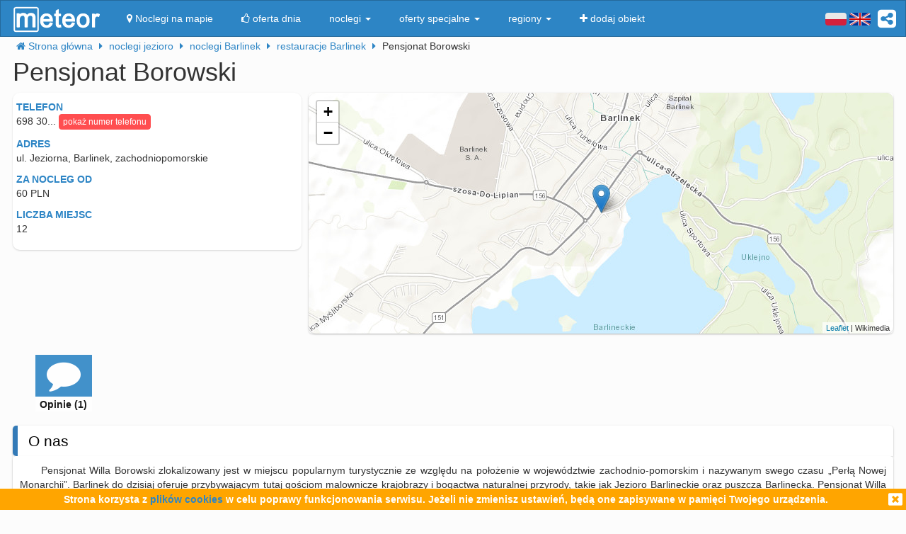

--- FILE ---
content_type: text/html; charset=UTF-8
request_url: https://meteor-turystyka.pl/aqua-barlinek,barlinek.html
body_size: 12250
content:
<!DOCTYPE html>
<html xmlns="http://www.w3.org/1999/xhtml" xml:lang="pl" lang="pl-PL" >
    <head >
        <meta http-equiv="Content-Type" content="text/html; charset=utf-8" />
        <title>Pensjonat Borowski Barlinek - kontakt, telefon, ceny, opinie. - Meteor</title>        
                    <link rel="canonical" href="https://meteor-turystyka.pl/aqua-barlinek,barlinek.html" />
                
                
         
         
                        <meta name="referrer" content="always" />
        <meta name="viewport" content="width=device-width, initial-scale=1.0, maximum-scale=1.0, user-scalable=no"/>    
        <meta name="description" content="Pensjonat Borowski Barlinek - Jeziorna w Barlinku - kontakt, telefony, cennik, zdjęcia, ceny pokoi, opinie, położenie, mapa dojazdu." />        <meta name="Keywords" content="Pensjonat Borowski Barlinek, w Barlinku, telefony, adres, kontakt, mail, opinie, komentarze, dojazd, położenie, mapka dojazdu, ceny, pokoje" />  
        <meta name="google-site-verification" content="UAPPgbDSijlJnfBn76sxjr9kpKUOoyKrMHqwQZScoJI" />
        <meta name="apple-itunes-app" content="app-id=950200320" />
        <link rel="manifest" href="/manifest.json"/>
        <meta name="theme-color" content="#2d85c5" />
        <meta property="fb:app_id" content="784271398414728" />
        <meta property="og:url" content="https://meteor-turystyka.pl/aqua-barlinek,barlinek.html" />
        <meta property="og:title" content="Pensjonat Borowski Barlinek - kontakt, telefon, ceny, opinie."/>
        <meta property="og:description" content="Pensjonat Borowski Barlinek - Jeziorna w Barlinku - kontakt, telefony, cennik, zdjęcia, ceny pokoi, opinie, położenie, mapa dojazdu." />            
        <meta property="og:type" content="website" />
                    <link rel="alternate" href="/aqua-barlinek,barlinek.html" hreflang="pl" />
                    <link rel="alternate" href="/en/aqua-barlinek,barlinek.html" hreflang="en" />
                    <link rel="alternate" href="/de/aqua-barlinek,barlinek.html" hreflang="de" />
                    <link rel="alternate" href="/ru/aqua-barlinek,barlinek.html" hreflang="ru" />
                    <link rel="alternate" href="/es/aqua-barlinek,barlinek.html" hreflang="es" />
                    <link rel="alternate" href="/it/aqua-barlinek,barlinek.html" hreflang="it" />
                            <meta property="og:image" content="https://meteor-turystyka.pl/images/base/../placeholders/r/15/big/r15.jpg" />
                    

        <meta name="Author" content="Meteor">     

            <link href="/gfx/favicon.png" rel="shortcut icon" type="image/vnd.microsoft.icon"/>




            <link rel="stylesheet" type="text/css" href="/generated/r92_dc4197fbfa0aa55f782ae7bcc4b481ca.css" /> 
            
            <link rel="stylesheet" type="text/css" href="/vendor/font-awesome-4.7.0/css/font-awesome.min.css"/>                               
            <link rel="stylesheet" type="text/css" href="/vendor/icheck/skins/square/blue.css"/>
            <link rel="stylesheet" type="text/css" href="/vendor/splide-4.1.3/css/themes/splide-meteor.min.css"/>

                    




    </head>


    <body 
        id="facility-details" 
        class=" default lang-pl"
        data-base-url="" 
        data-is-mobile="0"
        data-lang="pl" 
                    data-location-context="{&quot;lng&quot;:&quot;15.2149000168&quot;,&quot;lat&quot;:&quot;52.9900016785&quot;}"
                data-page-type="facility-details-free"
        >
        <div id="page-wrapper">
            <header>
                <div class="navigation-container">
                        <nav id="page-navigation">

        <div class="navbar navbar-inverse" role="navigation" style="z-index:5;">
            <div class="container">
                <a class=" share-button hidden-xs navbar-right"  data-toggle="tooltip" data-placement="bottom" title="UDOSTĘPNIJ"><i class="fa  fa-share-alt-square" style="color: white; font-size: 30px; margin-left: 10px; padding-top: 10px;"></i></a>
                <div class="navbar-text navbar-right  hidden-xs ">

                    
                    <span class="lang-switcher">
                        
                                                    <img alt="pl" class="current lang-switcher-button" height="20" width="30" src="/gfx/flags/small/PL.png"/>
                            <img alt="pl" class="current lang-switcher-button" height="20" width="30" src="/gfx/flags/small/EN.png"/>
                                                <span class="alternatives">
                                                            <a class="lang-switch" href="/en/aqua-barlinek,barlinek.html"  rel="nofollow" ><img alt="en" height="40" width="60" src="/gfx/flags/big/EN.png"/></a>
                                                            <a class="lang-switch" href="/de/aqua-barlinek,barlinek.html"  rel="nofollow" ><img alt="de" height="40" width="60" src="/gfx/flags/big/DE.png"/></a>
                                                            <a class="lang-switch" href="/ru/aqua-barlinek,barlinek.html"  rel="nofollow" ><img alt="ru" height="40" width="60" src="/gfx/flags/big/RU.png"/></a>
                                                            <a class="lang-switch" href="/es/aqua-barlinek,barlinek.html"  rel="nofollow" ><img alt="es" height="40" width="60" src="/gfx/flags/big/ES.png"/></a>
                                                            <a class="lang-switch" href="/it/aqua-barlinek,barlinek.html"  rel="nofollow" ><img alt="it" height="40" width="60" src="/gfx/flags/big/IT.png"/></a>
                                                    </span>
                    </span>
                </div>

                <div class="navbar-header">

                    <a class="navbar-link pull-left visible-xs"  style="padding: 4px 20px 4px 10px; " href="#" onclick=" window.history.back(); return false;">
                        <i class="fa fa-3x fa-angle-left"></i>
                    </a>
                    <a class="navbar-brand"  href="/">
                        <img class="logo-top" alt="Meteor-turystyka.pl" src="/gfx/logo-big.png" />
                                            </a>


                    <button type="button" class="navbar-toggle" data-toggle="collapse" data-target=".navbar-collapse">
                        <span class="sr-only">nawigacja</span>
                        <span class="icon-bar"></span>
                        <span class="icon-bar"></span>
                        <span class="icon-bar"></span>
                    </button>
                    <a class="navbar-brand pull-right share-button visible-xs">
                        <i class="fa fa-2x fa-share-alt-square" style="font-size: 30px; margin-right: 20px; padding-top: 6px;">

                        </i></a>
                </div>

                <div class="collapse navbar-collapse">
                    <ul class="nav navbar-nav"><li class="page page-level-1  page-map"><a href="/noclegi-mapa.html" title=""  rel="nofollow" ><span><i class="fa fa-map-marker"></i> Noclegi na mapie</span></a></li><li class="page page-level-1  "><a href="/noclegi-oferta-dnia.html" title=""  rel="nofollow" ><span><i class="fa fa-thumbs-o-up"></i> oferta dnia</span></a></li><li class="dropdown page page-level-1  dropdown"><a  class="dropdown-toggle" data-toggle="dropdown" href="#" title="" ><span> noclegi <b class="caret"></b></span></a><ul class="dropdown-menu subpages subpages-level-1"><li class="dropdown page page-level-2  dropdown"><a  class="dropdown-toggle" data-toggle="dropdown" href="#" title="" ><span> dolnośląskie <b class="caret"></b></span></a><ul class="dropdown-menu subpages subpages-level-2"><li class="page page-level-3  "><a href="/noclegi,wroclaw,0.html" title="" ><span> noclegi Wrocław</span></a></li><li class="page page-level-3  "><a href="/noclegi,karpacz,0.html" title="" ><span> noclegi Karpacz</span></a></li><li class="page page-level-3  "><a href="/noclegi,szklarska-poreba,0.html" title="" ><span> noclegi Szklarska Poręba</span></a></li><li class="page page-level-3  "><a href="/noclegi,jelenia-gora,0.html" title="" ><span> noclegi Jelenia Góra</span></a></li><li class="page page-level-3  "><a href="/noclegi,polanica-zdroj,0.html" title="" ><span> noclegi Polanica-Zdrój</span></a></li><li class="page page-level-3  "><a href="/noclegi,kudowa-zdroj,0.html" title="" ><span> noclegi Kudowa-Zdrój</span></a></li></ul></li><li class="dropdown page page-level-2  dropdown"><a  class="dropdown-toggle" data-toggle="dropdown" href="#" title="" ><span> kujawsko-pomorskie <b class="caret"></b></span></a><ul class="dropdown-menu subpages subpages-level-2"><li class="page page-level-3  "><a href="/noclegi,torun,0.html" title="" ><span> noclegi Toruń</span></a></li></ul></li><li class="dropdown page page-level-2  dropdown"><a  class="dropdown-toggle" data-toggle="dropdown" href="#" title="" ><span> łódzkie <b class="caret"></b></span></a><ul class="dropdown-menu subpages subpages-level-2"><li class="page page-level-3  "><a href="/noclegi,lodz,0.html" title="" ><span> noclegi Łódź</span></a></li></ul></li><li class="dropdown page page-level-2  dropdown"><a  class="dropdown-toggle" data-toggle="dropdown" href="#" title="" ><span> lubelskie <b class="caret"></b></span></a><ul class="dropdown-menu subpages subpages-level-2"><li class="page page-level-3  "><a href="/noclegi,lublin,0.html" title="" ><span> noclegi Lublin</span></a></li></ul></li><li class="dropdown page page-level-2  dropdown"><a  class="dropdown-toggle" data-toggle="dropdown" href="#" title="" ><span> lubuskie <b class="caret"></b></span></a><ul class="dropdown-menu subpages subpages-level-2"><li class="page page-level-3  "><a href="/noclegi,zielona-gora,0.html" title="" ><span> noclegi Zielona Góra</span></a></li></ul></li><li class="dropdown page page-level-2  dropdown"><a  class="dropdown-toggle" data-toggle="dropdown" href="#" title="" ><span> małopolskie <b class="caret"></b></span></a><ul class="dropdown-menu subpages subpages-level-2"><li class="page page-level-3  "><a href="/noclegi,zakopane,0.html" title="" ><span> noclegi Zakopane</span></a></li><li class="page page-level-3  "><a href="/noclegi,krakow,0.html" title="" ><span> noclegi Kraków</span></a></li><li class="page page-level-3  "><a href="/noclegi,krynica-zdroj,0.html" title="" ><span> noclegi Krynica-Zdrój</span></a></li><li class="page page-level-3  "><a href="/noclegi,koscielisko,0.html" title="" ><span> noclegi Kościelisko</span></a></li><li class="page page-level-3  "><a href="/noclegi,bukowina-tatrzanska,0.html" title="" ><span> noclegi Bukowina Tatrzańska</span></a></li><li class="page page-level-3  "><a href="/noclegi,szczawnica,0.html" title="" ><span> noclegi Szczawnica</span></a></li><li class="page page-level-3  "><a href="/noclegi,bialka-tatrzanska,0.html" title="" ><span> noclegi Białka Tatrzańska</span></a></li><li class="page page-level-3  "><a href="/noclegi,poronin,0.html" title="" ><span> noclegi Poronin</span></a></li><li class="page page-level-3  "><a href="/noclegi,bialy-dunajec,0.html" title="" ><span> noclegi Biały Dunajec</span></a></li><li class="page page-level-3  "><a href="/noclegi,murzasichle,0.html" title="" ><span> noclegi Murzasichle</span></a></li><li class="page page-level-3  "><a href="/noclegi,zator,0.html" title="" ><span> noclegi Zator</span></a></li></ul></li><li class="dropdown page page-level-2  dropdown"><a  class="dropdown-toggle" data-toggle="dropdown" href="#" title="" ><span> mazowieckie <b class="caret"></b></span></a><ul class="dropdown-menu subpages subpages-level-2"><li class="page page-level-3  "><a href="/noclegi,warszawa,0.html" title="" ><span> noclegi Warszawa</span></a></li></ul></li><li class="dropdown page page-level-2  dropdown"><a  class="dropdown-toggle" data-toggle="dropdown" href="#" title="" ><span> opolskie <b class="caret"></b></span></a><ul class="dropdown-menu subpages subpages-level-2"><li class="page page-level-3  "><a href="/noclegi,opole,0.html" title="" ><span> noclegi Opole</span></a></li><li class="page page-level-3  "><a href="/noclegi,strzelce-opolskie,0.html" title="" ><span> noclegi Strzelce Opolskie</span></a></li></ul></li><li class="dropdown page page-level-2  dropdown"><a  class="dropdown-toggle" data-toggle="dropdown" href="#" title="" ><span> podkarpackie <b class="caret"></b></span></a><ul class="dropdown-menu subpages subpages-level-2"><li class="page page-level-3  "><a href="/noclegi,polanczyk,0.html" title="" ><span> noclegi Polańczyk</span></a></li><li class="page page-level-3  "><a href="/noclegi,solina,0.html" title="" ><span> noclegi Solina</span></a></li><li class="page page-level-3  "><a href="/noclegi,ustrzyki-dolne,0.html" title="" ><span> noclegi Ustrzyki Dolne</span></a></li></ul></li><li class="dropdown page page-level-2  dropdown"><a  class="dropdown-toggle" data-toggle="dropdown" href="#" title="" ><span> podlaskie <b class="caret"></b></span></a><ul class="dropdown-menu subpages subpages-level-2"><li class="page page-level-3  "><a href="/noclegi,augustow,0.html" title="" ><span> noclegi Augustów</span></a></li></ul></li><li class="dropdown page page-level-2  dropdown"><a  class="dropdown-toggle" data-toggle="dropdown" href="#" title="" ><span> pomorskie <b class="caret"></b></span></a><ul class="dropdown-menu subpages subpages-level-2"><li class="page page-level-3  "><a href="/noclegi,gdansk,0.html" title="" ><span> noclegi Gdańsk</span></a></li><li class="page page-level-3  "><a href="/noclegi,wladyslawowo,0.html" title="" ><span> noclegi Władysławowo</span></a></li><li class="page page-level-3  "><a href="/noclegi,leba,0.html" title="" ><span> noclegi Łeba</span></a></li><li class="page page-level-3  "><a href="/noclegi,ustka,0.html" title="" ><span> noclegi Ustka</span></a></li><li class="page page-level-3  "><a href="/noclegi,sopot,0.html" title="" ><span> noclegi Sopot</span></a></li><li class="page page-level-3  "><a href="/noclegi,gdynia,0.html" title="" ><span> noclegi Gdynia</span></a></li><li class="page page-level-3  "><a href="/noclegi,jastrzebia-gora,0.html" title="" ><span> noclegi Jastrzębia Góra</span></a></li><li class="page page-level-3  "><a href="/noclegi,karwia,0.html" title="" ><span> noclegi Karwia</span></a></li><li class="page page-level-3  "><a href="/noclegi,stegna,0.html" title="" ><span> noclegi Stegna</span></a></li><li class="page page-level-3  "><a href="/noclegi,krynica-morska,0.html" title="" ><span> noclegi Krynica Morska</span></a></li><li class="page page-level-3  "><a href="/noclegi,rowy,0.html" title="" ><span> noclegi Rowy</span></a></li><li class="page page-level-3  "><a href="/noclegi,jastarnia,0.html" title="" ><span> noclegi Jastarnia</span></a></li></ul></li><li class="dropdown page page-level-2  dropdown"><a  class="dropdown-toggle" data-toggle="dropdown" href="#" title="" ><span> śląskie <b class="caret"></b></span></a><ul class="dropdown-menu subpages subpages-level-2"><li class="page page-level-3  "><a href="/noclegi,wisla,0.html" title="" ><span> noclegi Wisła</span></a></li><li class="page page-level-3  "><a href="/noclegi,szczyrk,0.html" title="" ><span> noclegi Szczyrk</span></a></li><li class="page page-level-3  "><a href="/noclegi,ustron,0.html" title="" ><span> noclegi Ustroń</span></a></li></ul></li><li class="dropdown page page-level-2  dropdown"><a  class="dropdown-toggle" data-toggle="dropdown" href="#" title="" ><span> świętokrzyskie <b class="caret"></b></span></a><ul class="dropdown-menu subpages subpages-level-2"><li class="page page-level-3  "><a href="/noclegi,kielce,0.html" title="" ><span> noclegi Kielce</span></a></li><li class="page page-level-3  "><a href="/noclegi,kielce,0.html" title="" ><span> noclegi Kielce</span></a></li></ul></li><li class="dropdown page page-level-2  dropdown"><a  class="dropdown-toggle" data-toggle="dropdown" href="#" title="" ><span> warmińsko-mazurskie <b class="caret"></b></span></a><ul class="dropdown-menu subpages subpages-level-2"><li class="page page-level-3  "><a href="/noclegi,gizycko,0.html" title="" ><span> noclegi Giżycko</span></a></li><li class="page page-level-3  "><a href="/noclegi,mikolajki,0.html" title="" ><span> noclegi Mikołajki</span></a></li><li class="page page-level-3  "><a href="/noclegi,mragowo,0.html" title="" ><span> noclegi Mrągowo</span></a></li><li class="page page-level-3  "><a href="/noclegi,olsztyn,0.html" title="" ><span> noclegi Olsztyn</span></a></li></ul></li><li class="dropdown page page-level-2  dropdown"><a  class="dropdown-toggle" data-toggle="dropdown" href="#" title="" ><span> wielkopolskie <b class="caret"></b></span></a><ul class="dropdown-menu subpages subpages-level-2"><li class="page page-level-3  "><a href="/noclegi,poznan,0.html" title="" ><span> noclegi Poznań</span></a></li></ul></li><li class="dropdown page page-level-2  dropdown"><a  class="dropdown-toggle" data-toggle="dropdown" href="#" title="" ><span> zachodniopomorskie <b class="caret"></b></span></a><ul class="dropdown-menu subpages subpages-level-2"><li class="page page-level-3  "><a href="/noclegi,kolobrzeg,0.html" title="" ><span> noclegi Kołobrzeg</span></a></li><li class="page page-level-3  "><a href="/noclegi,mielno,0.html" title="" ><span> noclegi Mielno</span></a></li><li class="page page-level-3  "><a href="/noclegi,miedzyzdroje,0.html" title="" ><span> noclegi Międzyzdroje</span></a></li><li class="page page-level-3  "><a href="/noclegi,swinoujscie,0.html" title="" ><span> noclegi Świnoujście</span></a></li><li class="page page-level-3  "><a href="/noclegi,ustronie-morskie,0.html" title="" ><span> noclegi Ustronie Morskie</span></a></li><li class="page page-level-3  "><a href="/noclegi,rewal,0.html" title="" ><span> noclegi Rewal</span></a></li><li class="page page-level-3  "><a href="/noclegi,darlowo,0.html" title="" ><span> noclegi Darłowo</span></a></li><li class="page page-level-3  "><a href="/noclegi,sarbinowo,0.html" title="" ><span> noclegi Sarbinowo</span></a></li><li class="page page-level-3  "><a href="/noclegi,pobierowo,0.html" title="" ><span> noclegi Pobierowo</span></a></li><li class="page page-level-3  "><a href="/noclegi,jaroslawiec,0.html" title="" ><span> noclegi Jarosławiec</span></a></li><li class="page page-level-3  "><a href="/noclegi,szczecin,0.html" title="" ><span> noclegi Szczecin</span></a></li><li class="page page-level-3  "><a href="/noclegi,darlowko,0.html" title="" ><span> noclegi Darłówko</span></a></li><li class="page page-level-3  "><a href="/noclegi,dziwnow,0.html" title="" ><span> noclegi Dziwnów</span></a></li><li class="page page-level-3  "><a href="/noclegi,grzybowo,0.html" title="" ><span> noclegi Grzybowo</span></a></li></ul></li></ul></li><li class="dropdown page page-level-1  dropdown"><a  class="dropdown-toggle" data-toggle="dropdown" href="#" title="" ><span> oferty specjalne <b class="caret"></b></span></a><ul class="dropdown-menu subpages subpages-level-1"><li class="page page-level-2  "><a href="/noclegi,zima-narty,125.html" title="" ><span> Zima i Narty</span></a></li><li class="page page-level-2  "><a href="/noclegi,ferie-zimowe,125.html" title="" ><span> Ferie zimowe</span></a></li><li class="page page-level-2  "><a href="/noclegi,karnawal,125.html" title="" ><span> Karnawał</span></a></li><li class="page page-level-2  "><a href="/noclegi,walentynki,125.html" title="" ><span> Walentynki</span></a></li><li class="page page-level-2  "><a href="/noclegi,przedwiosnie,125.html" title="" ><span> Przedwiośnie</span></a></li><li class="page page-level-2  "><a href="/noclegi,dzien-kobiet,125.html" title="" ><span> Dzień Kobiet</span></a></li><li class="page page-level-2  "><a href="/noclegi,wielkanoc,125.html" title="" ><span> Wielkanoc</span></a></li><li class="page page-level-2  "><a href="/noclegi,majowka,125.html" title="" ><span> Majówka</span></a></li><li class="page page-level-2  "><a href="/noclegi,wakacje,125.html" title="" ><span> Wakacje</span></a></li><li class="page page-level-2  "><a href="/noclegi,dlugi-weekend-sierpniowy,125.html" title="" ><span> Długi weekend sierpniowy</span></a></li><li class="page page-level-2  "><a href="/noclegi,jesienne-okazje,125.html" title="" ><span> Jesienne okazje</span></a></li><li class="page page-level-2  "><a href="/noclegi,dlugi-weekend-listopadowy,125.html" title="" ><span> Długi weekend listopadowy</span></a></li><li class="page page-level-2  "><a href="/noclegi,andrzejki,125.html" title="" ><span> Andrzejki</span></a></li><li class="page page-level-2  "><a href="/noclegi,boze-narodzenie,125.html" title="" ><span> Boże Narodzenie</span></a></li><li class="page page-level-2  "><a href="/noclegi,sylwester,125.html" title="" ><span> Sylwester</span></a></li></ul></li><li class="dropdown page page-level-1  dropdown"><a  class="dropdown-toggle" data-toggle="dropdown" href="#" title="" ><span> regiony <b class="caret"></b></span></a><ul class="dropdown-menu subpages subpages-level-1"><li class="page page-level-2  "><a href="/noclegi,pomorze,58.html" title="" ><span> Pomorze</span></a></li><li class="page page-level-2  "><a href="/noclegi,wybrzeze-baltyckie,58.html" title="" ><span> Wybrzeże Bałtyckie</span></a></li><li class="page page-level-2  "><a href="/noclegi,kaszuby,58.html" title="" ><span> Kaszuby</span></a></li><li class="page page-level-2  "><a href="/noclegi,dolny-slask,58.html" title="" ><span> Dolny Śląsk</span></a></li><li class="page page-level-2  "><a href="/noclegi,beskidy,58.html" title="" ><span> Beskidy</span></a></li><li class="page page-level-2  "><a href="/noclegi,podhale,58.html" title="" ><span> Podhale</span></a></li><li class="page page-level-2  "><a href="/noclegi,sudety,58.html" title="" ><span> Sudety</span></a></li><li class="page page-level-2  "><a href="/noclegi,mazowsze,58.html" title="" ><span> Mazowsze</span></a></li><li class="page page-level-2  "><a href="/noclegi,mazury,58.html" title="" ><span> Mazury</span></a></li><li class="page page-level-2  "><a href="/noclegi,wielkopolska,58.html" title="" ><span> Wielkopolska</span></a></li><li class="page page-level-2  "><a href="/noclegi,tatry,58.html" title="" ><span> Tatry</span></a></li><li class="page page-level-2  "><a href="/noclegi,malopolska,58.html" title="" ><span> Małopolska</span></a></li><li class="page page-level-2  "><a href="/noclegi,polwysep-helski,58.html" title="" ><span> Półwysep Helski</span></a></li><li class="page page-level-2  "><a href="/noclegi,trojmiasto,58.html" title="" ><span> Trójmiasto</span></a></li><li class="page page-level-2  "><a href="/noclegi,podlasie,58.html" title="" ><span> Podlasie</span></a></li><li class="page page-level-2  "><a href="/noclegi,karkonosze,58.html" title="" ><span> Karkonosze</span></a></li><li class="page page-level-2  "><a href="/noclegi,bieszczady,58.html" title="" ><span> Bieszczady</span></a></li><li class="page page-level-2  "><a href="/noclegi,bory-tucholskie,58.html" title="" ><span> Bory Tucholskie</span></a></li><li class="page page-level-2  "><a href="/noclegi,pieniny,58.html" title="" ><span> Pieniny</span></a></li><li class="page page-level-2  "><a href="/noclegi,kotlina-klodzka,58.html" title="" ><span> Kotlina Kłodzka </span></a></li><li class="page page-level-2  "><a href="/noclegi,gorce,58.html" title="" ><span> Gorce</span></a></li><li class="page page-level-2  "><a href="/noclegi,gory-izerskie,58.html" title="" ><span> Góry Izerskie</span></a></li><li class="page page-level-2  "><a href="/noclegi,gory-swietokrzyskie,58.html" title="" ><span> Góry Świętokrzyskie</span></a></li><li class="page page-level-2  "><a href="/noclegi,roztocze,58.html" title="" ><span> Roztocze</span></a></li><li class="page page-level-2  "><a href="/noclegi,jura-krakowsko-czestochowska,58.html" title="" ><span> Jura Krakowsko-Częstochowska</span></a></li><li class="page page-level-2  "><a href="/noclegi,suwalszczyzna,58.html" title="" ><span> Suwalszczyzna</span></a></li><li class="page page-level-2  "><a href="/noclegi,puszcza-augustowska,58.html" title="" ><span> Puszcza Augustowska</span></a></li><li class="page page-level-2  "><a href="/noclegi,gory-sowie,58.html" title="" ><span> Góry Sowie</span></a></li><li class="page page-level-2  "><a href="/noclegi,puszcza-bialowieska,58.html" title="" ><span> Puszcza Białowieska</span></a></li><li class="page page-level-2  "><a href="/noclegi,puszcza-notecka,58.html" title="" ><span> Puszcza Notecka</span></a></li><li class="page page-level-2  "><a href="/noclegi,pojezierze-kujawskie,58.html" title="" ><span> Pojezierze  Kujawskie</span></a></li><li class="page page-level-2  "><a href="/noclegi,gory-kaczawskie,58.html" title="" ><span> Góry Kaczawskie</span></a></li></ul></li><li class="page page-level-1  "><a href="/noclegi-dodaj-obiekt.html" title=""  rel="nofollow" ><span><i class="fa fa-plus"></i> dodaj obiekt</span></a></li></ul>                </div><!--/.nav-collapse -->
            </div>
        </div>
    </nav>





                    
                </div>

                <div class="container">
                        <div class=" breadcrumbs" itemscope itemtype="http://schema.org/BreadcrumbList">    
        <span class="crumb" itemprop="itemListElement" itemscope itemtype="http://schema.org/ListItem">
            <i class="fa fa-home hidden-xs"></i>
            <a itemprop="item" href="/">                
                <span itemprop="name">                                       
                    <i class="fa fa-home visible-xs-inline"></i>
                    <span class="hidden-xs">Strona główna</span>                    
                </span>
                <meta itemprop="position" content="1" />
            </a>
            <span class="separator fa fa-caret-right"></span>
        </span>

        
                                    <span class="crumb" itemprop="itemListElement" itemscope itemtype="http://schema.org/ListItem">
                    <a itemprop="item" href="/noclegi,jezioro,57.html">
                        <span itemprop="name">
                            noclegi jezioro                        </span>
                        <meta itemprop="position" content="2" />
                    </a>     
                    <span class="separator fa fa-caret-right"></span>
                </span>
                                                <span class="crumb" itemprop="itemListElement" itemscope itemtype="http://schema.org/ListItem">
                    <a itemprop="item" href="/noclegi,barlinek,0.html">
                        <span itemprop="name">
                            noclegi Barlinek                        </span>
                        <meta itemprop="position" content="3" />
                    </a>     
                    <span class="separator fa fa-caret-right"></span>
                </span>
                                                <span class="crumb" itemprop="itemListElement" itemscope itemtype="http://schema.org/ListItem">
                    <a itemprop="item" href="/noclegi,restauracje,barlinek,60.html">
                        <span itemprop="name">
                            restauracje Barlinek                        </span>
                        <meta itemprop="position" content="4" />
                    </a>     
                    <span class="separator fa fa-caret-right"></span>
                </span>
                                                <span class="crumb" >
                
                        <span >
                            Pensjonat Borowski                        </span>
     
                    <span class="separator fa fa-caret-right"></span>
                </span>
                        </div>


                </div>
                
            </header>



            <main id="page-content" class="container">
                                    



<!-- dane obiektu -->
<div class="layout-v1">
            <div class="">

        


    <h1 class="h1 facility-name" title="17890 1_0" 
        data-facility-id="17890"
        data-facility-priorytet="1"
        data-facility-dodatkowypriorytet="0"

        >
            Pensjonat Borowski  
    </h1>
    <div class="row">    
        

        <div class="col-md-4 ">

            <!-- contact-info -->
<div class="contact-info">
        <div class="visible-xs pull-right">
        
<!--<iframe class="lazy-iframe" data-delay="5000" data-src="https://www.facebook.com/plugins/like.php?href=https%3A%2F%2Fwww.facebook.com%2Fmeteor24noclegi%2F&amp;layout=button_count&amp;show_faces=true&amp;width=105&amp;action=like&amp;colorscheme=light&amp;height=21"  style="border:none; overflow:hidden; width:122px; height:21px;" ></iframe>-->
<iframe class="lazy-iframe" data-delay="5000" data-src="https://www.facebook.com/plugins/share_button.php?href=https%3A%2F%2Fmeteor-turystyka.pl%2Faqua-barlinek%2Cbarlinek.html&layout=button&size=small&mobile_iframe=true&width=58&height=20&appId=784271398414728" style="border:none;overflow:hidden; height: 20px; width: 89px;" ></iframe>

    
    </div>

      

            <div class="row">
            <div class="m-label ">Telefon</div>
            <div class="m-value ">
                <span class="phone-numbers-fragment">698 30...</span>
                <button class="btn btn-xs btn-success show-phone-numbers-button">pokaż numer telefonu</button>

                <div class="phone-numbers hidden">
                     
                        <div>Kontakt: Centrum Informacji Meteor,</div>
                     
                        <div>czynne w dni robocze: 8.00 - 16.00</div>
                     
                        <div>tel. kom. 784 143 853</div>
                                    </div>
            </div> 
        </div>
                 

        

    
    <div class="row">
        <div class="m-label ">adres</div>
        <div class="m-value ">ul. Jeziorna, Barlinek, zachodniopomorskie</div>
    </div>         
     

            <div class="row">
            <div class="m-label ">za nocleg od</div>
            <div class="m-value ">60 PLN</div>
        </div>           
     

            <div class="row">
            <div class="m-label ">liczba miejsc</div>
            <div class="m-value ">12</div>
        </div>           
     

</div>

                                </div>    
                    <div class="col-md-8 col-sm-12">
                <div class="panel panel-primary map-panel hidden-xs">
    <!-- mapa -->
    <div class="map-wrapper">
        <script src="/vendor/leaflet/leaflet.js" async="async"></script>
        <link rel="stylesheet" type="text/css" href="/vendor/leaflet/leaflet.css" /> 
        <div id="MeteorMapContainer" data-lng="15.2149000168" data-lat="52.9900016785" data-zoom="14" style="width:100%;height:340px;"></div>
        <div class="text-center visible-xs">
            <button class="btn btn-primary hide-map-button btn-block">ukryj mapę <i class="fa fa-remove"></i></button>
        </div>
    </div>
</div>            </div>
        
    </div>



    <div class="tiles-wrapper">

        
            <div class="thumbnail tile tile-primary opinie-tile" data-toggle="tooltip" title="" data-placement="bottom">
            <a>
                <div class="tile-content icon"><i class="fa fa-comment"></i></div>
                <div class="tile-status">opinie  (1)</div>
            </a>
        </div>
        
    <div class="thumbnail tile tile-primary hidden-lg hidden-md map-tile" data-toggle="tooltip" title="" data-placement="bottom">
        <a >
            <div class="tile-content icon"><i class="fa fa-map-marker"></i></div>
            <div class="tile-status">mapa</div>
        </a>
    </div>

    
     

        <div class="clearfix">&nbsp;</div>

</div>

    

<div class="gallery">

            <a 
            href="https://meteor-turystyka.pl/images/base/../placeholders/r/15/big/r15.jpg" 
            data-url-thumbnail="https://meteor-turystyka.pl/images/base/../placeholders/r/15/medium/r15.jpg" 
           title="" 
           data-max-width="0"
           data-max-height="0"
           data-gallery="image-gallery" 
           class="image-gallery" 
           data-toggle="lightbox"></a>
    </div>

    

    <div class="mobile-app-banner-container" style="position: relative;  top: -10px;" data-location="under-gallery-button"></div>

    <div class="row">
                    </div>

    
    <!-- opis -->
    <div class="panel panel-primary extra-description">
        <h3 class="panel-heading">O nas</h3>
        <div class="panel-body description">
            <p>Pensjonat Willa Borowski zlokalizowany jest w miejscu popularnym turystycznie ze względu na położenie w wojew&oacute;dztwie zachodnio-pomorskim i nazywanym swego czasu &bdquo;Perłą Nowej Monarchii&rdquo;. Barlinek do dzisiaj oferuje przybywającym tutaj gościom malownicze krajobrazy i bogactwa naturalnej przyrody, takie jak Jezioro Barlineckie oraz puszcza Barlinecka. Pensjonat Willa Borowski znajduje się na malowniczym brzegu jeziora, skąd widoczne są jego cztery wyspy. Poza możliwością odpoczynku w wyjątkowo urokliwym otoczeniu, pozwala też na wzięcie udziału w bogatej ofercie kulturalno-rozrywkowej Barlinka. W ofercie pensjonatu Willa Borowski proponowany jest nocleg w pokojach jedno-, dwu- oraz trzyosobowych z możliwością dostawek płatnych dodatkowo lub ł&oacute;żeczek dla dzieci i niemowląt. We wszystkich pokojach znajdują się osobne łazienki pozwalające w pełni swobody dokonać czynności pielęgnacyjnych, telewizory oraz telefony. Goście mogą też na miejscu skorzystać z wypożyczalni sprzętu wypoczynkowe, jak leżaki, parasole czy wygodne ł&oacute;żka plażowe. Do ich dyspozycji zostało przygotowane miejsce do grillowania, a cały pensjonat otoczony jest pięknym ogrodem, przez kt&oacute;ry prowadzi bezpośrednie przejście do jeziora Barlineckiego i pomostu. Pensjonat ma dla swoich gości także możliwość wypożyczenia rower&oacute;w wodnych, ł&oacute;dek oraz rower&oacute;w g&oacute;rskich pozwalających na zwiedzanie okolicy. Pensjonat Willa Borowski dzięki swojemu dogodnemu położeniu nad jeziorem Barlineckim pozwala w pełni korzystać z jego urok&oacute;w w sezonie, a jednocześnie na dojście kr&oacute;tkim spacerem do serca miasta i jego rynku. Gmina stawia nie tylko na turystykę, ale też na bogatą ofertę kulturalno-rekreacyjną, organizując m. in. cykliczne imprezy jak czerwcowa Barlinka, w trakcie kt&oacute;rej wybrana i koronowana zostaje Kr&oacute;lowa Puszczy Barlineckiej, Międzynarodowy Festiwal Szachowy im. Emanuela Leskera, mistrza tej gry, urodzonego w Barlinku czy og&oacute;lnopolskie regaty żeglarskie na jeziorze Barlineckim. W mieście powstało nowoczesne Europejskie Centrum Spotkań, gdzie odbywają się m. in. warsztaty ceramiczne, pokazy w sali widowiskowej i mieści się biblioteka oraz Muzeum Regionalne.</p>        </div>
    </div>

            <div class="description">
            <h3>Ceny - informacja dodatkowa</h3>
            <div >
                                    <div class="cennik-wrapper"><table class="m-cennik">
<thead class="m-cennik-h">
<tr class="m-cennik-hr">
<th class="m-cennik-hc-facilitytype">oferujemy</th>
<th class="m-cennik-hc-facilitysize">rodzaj</th>
<th class="m-cennik-hc-numberof">liczba</th>
<th class="m-cennik-hc-prices">cena [PLN]</th>

</tr>
</thead>
<tbody class="m-cennik-b"><tr class="m-cennik-br"><td class="m-cennik-bc-facilitytype">pokoje</td><td class="m-cennik-bc-facilitysize"><span class="m-cennik-s-fs-number">1</span><span class="m-cennik-s-fs-separator"> </span><span class="m-cennik-s-fs-type">osobowy</span></td><td class="m-cennik-bc-numberof"></td><td class="m-cennik-bc-prices"><span class="m-cennik-span-pr-cenamin">120</span><span class="m-cennik-span-pr-ts">/</span><span class="m-cennik-span-pr-t">pokój</span></td></tr><tr class="m-cennik-br"><td class="m-cennik-bc-facilitytype">pokoje</td><td class="m-cennik-bc-facilitysize"><span class="m-cennik-s-fs-number">2</span><span class="m-cennik-s-fs-separator"> </span><span class="m-cennik-s-fs-type">osobowy</span></td><td class="m-cennik-bc-numberof"></td><td class="m-cennik-bc-prices"><span class="m-cennik-span-pr-cenamin">150</span><span class="m-cennik-span-pr-ts">/</span><span class="m-cennik-span-pr-t">pokój</span></td></tr><tr class="m-cennik-br"><td class="m-cennik-bc-facilitytype">pokoje</td><td class="m-cennik-bc-facilitysize"><span class="m-cennik-s-fs-number">3</span><span class="m-cennik-s-fs-separator"> </span><span class="m-cennik-s-fs-type">osobowy</span></td><td class="m-cennik-bc-numberof"></td><td class="m-cennik-bc-prices"><span class="m-cennik-span-pr-cenamin">180</span><span class="m-cennik-span-pr-ts">/</span><span class="m-cennik-span-pr-t">pokój</span></td></tr>

</tbody>
 </table></div>
                 
                <p>W cenie noclegu: śniadanie. </p><p></p>        
            </div>
        </div>
             
     
            <div class="description">
            <h3>Pokoje</h3>
            <div >
                 
                <p>Pokoje: z łazienkami. </p><p>W pokoju: TV-SAT, telefon. </p><p></p>        
            </div>
        </div>
             
     
     
            <div class="description">
            <h3>Obiekt</h3>
            <div >
                 
                <p>Na terenie obiektu: parking. </p><p></p>        
            </div>
        </div>
             
     
     
     
     
            <div class="description">
            <h3>Gastronomia</h3>
            <div >
                 
                <p>Oferujemy: możliwość wyżywienia. </p><p></p>        
            </div>
        </div>
             
     
     
     

    <div class="panel panel-primary">
    <h3 class="panel-heading">Atrybuty / atuty </h3>
    <div class="panel-body">
        <div class="attributes" id="attributes">
                            <div class="category">
                    <div class="category-name"><img style="margin:0px 5px 5px 0px;filter: invert(2%) sepia(1%) saturate(4310%) hue-rotate(326deg) brightness(82%) contrast(62%);" src="/gfx/icon/attribute-category/19.svg"/> Rodzaj oferty</div>
                                            <div class="attribute">
            <i class="fa fa-check check-icon"></i> 
        <span class="attribute-name">
        pokoje jednoosobowe    
    </span>

    
        
    
    </div>
                                            <div class="attribute">
            <i class="fa fa-check check-icon"></i> 
        <span class="attribute-name">
        pokoje dwuosobowe    
    </span>

    
        
    
    </div>
                                            <div class="attribute">
            <i class="fa fa-check check-icon"></i> 
        <span class="attribute-name">
        pokoje trzyosobowe    
    </span>

    
        
    
    </div>
                                    </div>
                            <div class="category">
                    <div class="category-name"><img style="margin:0px 5px 5px 0px;filter: invert(2%) sepia(1%) saturate(4310%) hue-rotate(326deg) brightness(82%) contrast(62%);" src="/gfx/icon/attribute-category/12.svg"/> Ogólnodostępne</div>
                                            <div class="attribute">
            <i class="fa fa-check check-icon"></i> 
        <span class="attribute-name">
        ogród    
    </span>

    
        
    
            <div class="children">
                            <div class="attribute">
            <i class="check-icon" style="top: -1px; left: 10px; ">&bull;</i> 
        <span class="attribute-name">
        leżaki    
    </span>

    
        
    
    </div>
                    </div>
    </div>
                                            <div class="attribute">
            <i class="fa fa-check check-icon"></i> 
        <span class="attribute-name">
        grill    
    </span>

    
        
    
    </div>
                                    </div>
                            <div class="category">
                    <div class="category-name"><img style="margin:0px 5px 5px 0px;filter: invert(2%) sepia(1%) saturate(4310%) hue-rotate(326deg) brightness(82%) contrast(62%);" src="/gfx/icon/attribute-category/13.svg"/> Dla dzieci</div>
                                            <div class="attribute">
            <i class="fa fa-check check-icon"></i> 
        <span class="attribute-name">
        plac zabaw    
    </span>

    
        
    
    </div>
                                    </div>
                            <div class="category">
                    <div class="category-name"><img style="margin:0px 5px 5px 0px;filter: invert(2%) sepia(1%) saturate(4310%) hue-rotate(326deg) brightness(82%) contrast(62%);" src="/gfx/icon/attribute-category/24.svg"/> Widok</div>
                                            <div class="attribute">
            <i class="fa fa-check check-icon"></i> 
        <span class="attribute-name">
        widok na jezioro    
    </span>

    
        
    
    </div>
                                    </div>
                            <div class="category">
                    <div class="category-name"><img style="margin:0px 5px 5px 0px;filter: invert(2%) sepia(1%) saturate(4310%) hue-rotate(326deg) brightness(82%) contrast(62%);" src="/gfx/icon/attribute-category/20.svg"/> Oferta dla</div>
                                            <div class="attribute">
            <i class="fa fa-check check-icon"></i> 
        <span class="attribute-name">
        grupy    
    </span>

    
        
    
    </div>
                                            <div class="attribute">
            <i class="fa fa-check check-icon"></i> 
        <span class="attribute-name">
        rodziny    
    </span>

    
        
    
    </div>
                                            <div class="attribute">
            <i class="fa fa-check check-icon"></i> 
        <span class="attribute-name">
        pary    
    </span>

    
        
    
    </div>
                                            <div class="attribute">
            <i class="fa fa-check check-icon"></i> 
        <span class="attribute-name">
        single    
    </span>

    
        
    
    </div>
                                    </div>
                    </div>
        
    </div>
</div>

    <div class="panel panel-primary">
    <h3 class="panel-heading">Ważne informacje</h3>
    <div class="panel-body">
        <div class="importnat-info">

            
            
            

            

            

        </div>

    </div>
</div>
    <!-- promocja -->
    
    <!-- last-minute -->
    

    <!-- formularz kontaktowy -->
 



    <div class="mobile-app-banner-container"  data-location="contact-form-2"></div>    

    <!-- availability -->
    
    <!-- video -->
    
    <!-- virtual tour -->
    
    <!-- opinie -->
    
    <!-- opinie -->
   
    <div class="panel panel-primary opinie-panel" id="dodaj-opinie">
        <h3 class="panel-heading">Zadowoleni klienci o nas</h3>
        <div class="panel-body">
            <div id="MeteorAddOpinieRemote" style="display:none;">
                <a id="MeteorAddOpinieRemoteShow"><b>dodaj opinię polecającą (poleć nocleg innym) +</b></a>
                <a id="MeteorAddOpinieRemoteHide"><b>dodaj opinię polecającą (poleć nocleg innym) -</b></a>
            </div>
            <br />
            <div id="MeteorAddOpinie" data-id="17890" data-properties="&showNewsletterCheckbox=1&site=meteor-turystyka.pl"></div>
            <div class="hidden" id="MeteorAddOpinieKontener"></div>
            <script type="text/javascript" src="https://add.meteor24.pl/JS/AddsManager/MeteorAddonsCore.js"></script>
            <div class="review-list">
                                    <div class="review ">	
                        <div class="comment">Jeden z najfajniejszych pensjonatów jakie odwiedziliśmy, bardzo czysto, wygodnie. Solidny  zamknięty parking. Bardzo sympatyczni właściciele. Można polecieć z całego serca.</div>
                        <div class="user-info">
                            <i class="fa fa-user-circle pull-left fa-3x"></i>
                            <div class="wystawil">Aldona </div>	
                            <div class="wystawil">tobia...@...b.de</div>	
                        </div>
                    </div>
                                            </div>
        </div>
    </div>
    <!-- opinie -->
    

       
 

</div>

<!-- similarListings -->
        <div class="row similar-listings-panel panel panel-primary">
        <div class="panel-heading">podobne w okolicy</div>
        <div class="panel-body">
                            <div class=" col-md-3 col-sm-6 col-xs-12">
                    
                <div class='card card-primary js-link'  onclick='ga("send", {hitType: "event", eventCategory: "link", eventAction: "click", eventLabel: "obiekt--obiekt", transport: "beacon"});'  data-url='/siedliskoorlik,chrapowo.html' data-target='_blank'>                  
                    <img alt='Siedlisko Orlik Pensjonat Ekoturystyczny' class='lazy-image-loader card-image' src='/gfx/image-loader.svg' data-src='https://meteor-turystyka.pl/images/base/8/7620/384488_30.jpg'/>
                    <div class='card-label'><a href='/siedliskoorlik,chrapowo.html'  style='color: white; text-decoration: none; '>Siedlisko Orlik Pensjonat Ekoturystyczny</a></div>
                    <div class='card-label-tr'>za nocleg od <b>100 PLN</b></div>
                    <div class='card-label-tl'>~6.1 km</div>
                </div>
                            </div>
                            <div class=" col-md-3 col-sm-6 col-xs-12">
                    
                <div class='card card-primary js-link'  onclick='ga("send", {hitType: "event", eventCategory: "link", eventAction: "click", eventLabel: "obiekt--obiekt", transport: "beacon"});'  data-url='/agro-dankow,dankow.html' data-target='_blank'>                  
                    <img alt='Pokoje Gościnne Pod Dębem' class='lazy-image-loader card-image' src='/gfx/image-loader.svg' data-src='https://meteor-turystyka.pl/images/base/7/6161/496417_30.jpg'/>
                    <div class='card-label'><a href='/agro-dankow,dankow.html'  style='color: white; text-decoration: none; '>Pokoje Gościnne Pod Dębem</a></div>
                    <div class='card-label-tr'>za nocleg od <b>70 PLN</b></div>
                    <div class='card-label-tl'>~11.1 km</div>
                </div>
                            </div>
                            <div class=" col-md-3 col-sm-6 col-xs-12">
                    
                <div class='card card-primary js-link'  onclick='ga("send", {hitType: "event", eventCategory: "link", eventAction: "click", eventLabel: "obiekt--obiekt", transport: "beacon"});'  data-url='/muzyka-dankow,dankow.html' data-target='_blank'>                  
                    <img alt='Agroturystyka Muzyka' class='lazy-image-loader card-image' src='/gfx/image-loader.svg' data-src='https://meteor-turystyka.pl/images/base/31/30925/608903_30.jpg'/>
                    <div class='card-label'><a href='/muzyka-dankow,dankow.html'  style='color: white; text-decoration: none; '>Agroturystyka Muzyka</a></div>
                    <div class='card-label-tr'>za nocleg od <b>60 PLN</b></div>
                    <div class='card-label-tl'>~11.2 km</div>
                </div>
                            </div>
                            <div class=" col-md-3 col-sm-6 col-xs-12">
                    
                <div class='card card-primary js-link'  onclick='ga("send", {hitType: "event", eventCategory: "link", eventAction: "click", eventLabel: "obiekt--obiekt", transport: "beacon"});'  data-url='/lesnezacisze-lipy,klodawa.html' data-target='_blank'>                  
                    <img alt='Agroturystyka Leśne Zacisze' class='lazy-image-loader card-image' src='/gfx/image-loader.svg' data-src='https://meteor-turystyka.pl/images/base/36/35566/425539_30.jpg'/>
                    <div class='card-label'><a href='/lesnezacisze-lipy,klodawa.html'  style='color: white; text-decoration: none; '>Agroturystyka Leśne Zacisze</a></div>
                    <div class='card-label-tr'>za nocleg od <b>40 PLN</b></div>
                    <div class='card-label-tl'>~13.5 km</div>
                </div>
                            </div>
                    </div>
    </div>
        <div class="row similar-listings-panel panel panel-primary">
        <div class="panel-heading">restauracje w okolicy</div>
        <div class="panel-body">
                            <div class=" col-md-3 col-sm-6 col-xs-12">
                    
                <div class='card card-primary js-link'  onclick='ga("send", {hitType: "event", eventCategory: "link", eventAction: "click", eventLabel: "obiekt--obiekt", transport: "beacon"});'  data-url='/palacsapetow,tuczno.html' data-target='_blank'>                  
                    <img alt='Pałac Sapetów' class='lazy-image-loader card-image' src='/gfx/image-loader.svg' data-src='https://meteor-turystyka.pl/images/base/10/9293/37176_30.jpg'/>
                    <div class='card-label'><a href='/palacsapetow,tuczno.html'  style='color: white; text-decoration: none; '>Pałac Sapetów</a></div>
                    <div class='card-label-tr'>za nocleg od <b>160 PLN</b></div>
                    <div class='card-label-tl'>~19.1 km</div>
                </div>
                            </div>
                    </div>
    </div>
        <div class="row similar-listings-panel panel panel-primary">
        <div class="panel-heading">noclegi w okolicy</div>
        <div class="panel-body">
                            <div class=" col-md-3 col-sm-6 col-xs-12">
                    
                <div class='card card-primary js-link'  onclick='ga("send", {hitType: "event", eventCategory: "link", eventAction: "click", eventLabel: "obiekt--obiekt", transport: "beacon"});'  data-url='/agro-trzcinna,trzcinna.html' data-target='_blank'>                  
                    <img alt='Agroturystyka Leszek Kożuchowski' class='lazy-image-loader card-image' src='/gfx/image-loader.svg' data-src='https://meteor-turystyka.pl/images/base/30/29861/524728_30.jpg'/>
                    <div class='card-label'><a href='/agro-trzcinna,trzcinna.html'  style='color: white; text-decoration: none; '>Agroturystyka Leszek Kożuchowski</a></div>
                    <div class='card-label-tr'>za nocleg od <b>60 PLN</b></div>
                    <div class='card-label-tl'>~18.0 km</div>
                </div>
                            </div>
                    </div>
    </div>

<!-- miejsca -->



    <div class="row nearby-places panel panel-primary">
        <h3 class="panel-heading">Poszukiwane miejsca w okolicy</h3>
        <div class="panel-body">
            <div class="row">
                                    <div class="col-md-6 ellipsis">
                        - Kościół Niepokalanego Serca Najświętszej Maryi Panny w Barlinku                        ~ 381 m                    </div>
                                    <div class="col-md-6 ellipsis">
                        - Muzeum Regionalne w Barlinku                        ~ 382 m                    </div>
                                    <div class="col-md-6 ellipsis">
                        - Samodzielny Publiczny Zakład Opieki Zdrowotnej w Barlinku                        ~ 971 m                    </div>
                                    <div class="col-md-6 ellipsis">
                        - Kościół Św. Bonifacego w Barlinku                        ~ 1.21 km                    </div>
                                    <div class="col-md-6 ellipsis">
                        - Kościół Św. Wojciecha w Barlinku                        ~ 1.73 km                    </div>
                            </div>
        </div>
    </div>


<div class="visible-xs floating-buttons ">
    <div class="row">
                <div class="col-xs-4 col">
            <button class="btn btn-block btn-primary show-map-floating-button"><i class="fa fa-2x fa-map-marker"></i></button>
        </div>
    </div>
</div>    </div>


    


<div  class="remove-on-search-result-loaded">                
            <br class="clr"/>
        <div class="bottom-links">
            <div class=" container  ">	    
                        <div class="panel panel-default">
                <h4 class="panel-heading"  style="cursor:pointer;" data-toggle="collapse" data-target="#section-with-subsections-zPrawejBelki-panel-body">
                    Mogą Cię również zainteresować ... <i class="hidden fa fa-angle-double-right"></i>
                </h4>
                <div class="panel-body x-collapse" id="section-with-subsections-zPrawejBelki-panel-body">                    
                    
<style>
    .anchors-bottom {
        column-count: 3;
    }
    @media (max-width: 730px) {
        .anchors-bottom {
            column-count: 2;
        }
    }    
    @media (max-width: 500px) {
        .anchors-bottom {
            column-count: 1;
        }
    }    

</style>

<div class="anchor-box container-fluid anchors-bottom">
                    <div class="anchor-section">
            <div class="anchor-section-header">noclegi Barlinek okolice</div>            <ul class="anchor-section-list">
                                    <li class="anchor-section-list-element ">
                        <a  href="/noclegi,plonno,0.html" title="">
                            noclegi Płonno                        </a>
                    </li>
                                    <li class="anchor-section-list-element ">
                        <a  href="/noclegi,moczkowo,0.html" title="">
                            noclegi Moczkowo                        </a>
                    </li>
                                    <li class="anchor-section-list-element ">
                        <a  href="/noclegi,krzynka,0.html" title="">
                            noclegi Krzynka                        </a>
                    </li>
                                    <li class="anchor-section-list-element ">
                        <a  href="/noclegi,dzikowko,0.html" title="">
                            noclegi Dzikówko                        </a>
                    </li>
                                    <li class="anchor-section-list-element ">
                        <a  href="/noclegi,zydowo-barlinek-mysliborski-zachodniopomorskie,0.html" title="">
                            noclegi Żydowo                        </a>
                    </li>
                                    <li class="anchor-section-list-element ">
                        <a  href="/noclegi,osina-barlinek-mysliborski-zachodniopomorskie,0.html" title="">
                            noclegi Osina                        </a>
                    </li>
                                    <li class="anchor-section-list-element ">
                        <a  href="/noclegi,okunie,0.html" title="">
                            noclegi Okunie                        </a>
                    </li>
                                    <li class="anchor-section-list-element ">
                        <a  href="/noclegi,dzikowo-barlinek-mysliborski-zachodniopomorskie,0.html" title="">
                            noclegi Dzikowo                        </a>
                    </li>
                                    <li class="anchor-section-list-element ">
                        <a  href="/noclegi,chrapowo,0.html" title="">
                            noclegi Chrapowo                        </a>
                    </li>
                                    <li class="anchor-section-list-element ">
                        <a  href="/noclegi,lyskowo-pelczyce-choszczenski-zachodniopomorskie,0.html" title="">
                            noclegi Łyskowo                        </a>
                    </li>
                          
            </ul>
                    </div>
                    <div class="anchor-section">
            <div class="anchor-section-header">Barlinek</div>            <ul class="anchor-section-list">
                                    <li class="anchor-section-list-element ">
                        <a  href="/noclegi,agroturystyka,barlinek,60.html" title="">
                            agroturystyka Barlinek                        </a>
                    </li>
                                    <li class="anchor-section-list-element ">
                        <a  href="/noclegi,apartamenty,barlinek,60.html" title="">
                            apartamenty Barlinek                        </a>
                    </li>
                                    <li class="anchor-section-list-element ">
                        <a  href="/noclegi,domy-letniskowe,barlinek,60.html" title="">
                            domy letniskowe Barlinek                        </a>
                    </li>
                                    <li class="anchor-section-list-element ">
                        <a  href="/noclegi,domki-kempingowe,barlinek,60.html" title="">
                            domki kempingowe Barlinek                        </a>
                    </li>
                                    <li class="anchor-section-list-element ">
                        <a  href="/noclegi,domki-letniskowe,barlinek,60.html" title="">
                            domki letniskowe Barlinek                        </a>
                    </li>
                                    <li class="anchor-section-list-element ">
                        <a  href="/noclegi,wyzywienie,barlinek,60.html" title="">
                            wyżywienie Barlinek                        </a>
                    </li>
                                    <li class="anchor-section-list-element ">
                        <a  href="/noclegi,hotele,barlinek,60.html" title="">
                            hotele Barlinek                        </a>
                    </li>
                                    <li class="anchor-section-list-element ">
                        <a  href="/noclegi,kwatery-pracownicze,barlinek,60.html" title="">
                            kwatery pracownicze Barlinek                        </a>
                    </li>
                                    <li class="anchor-section-list-element ">
                        <a  href="/noclegi,kwatery-prywatne,barlinek,60.html" title="">
                            kwatery prywatne Barlinek                        </a>
                    </li>
                                    <li class="anchor-section-list-element ">
                        <a  href="/noclegi,osrodki-wypoczynkowe,barlinek,60.html" title="">
                            ośrodki wypoczynkowe Barlinek                        </a>
                    </li>
                                    <li class="anchor-section-list-element ">
                        <a  href="/noclegi,pensjonaty,barlinek,60.html" title="">
                            pensjonaty Barlinek                        </a>
                    </li>
                                    <li class="anchor-section-list-element ">
                        <a  href="/noclegi,pokoje-goscinne,barlinek,60.html" title="">
                            pokoje gościnne Barlinek                        </a>
                    </li>
                                    <li class="anchor-section-list-element ">
                        <a  href="/noclegi,pola-namiotowe,barlinek,60.html" title="">
                            pola namiotowe Barlinek                        </a>
                    </li>
                                    <li class="anchor-section-list-element ">
                        <a  href="/noclegi,restauracje,barlinek,60.html" title="">
                            restauracje Barlinek                        </a>
                    </li>
                                    <li class="anchor-section-list-element ">
                        <a  href="/noclegi,uslugi-noclegowe,barlinek,60.html" title="">
                            usługi noclegowe Barlinek                        </a>
                    </li>
                                    <li class="anchor-section-list-element ">
                        <a  href="/noclegi,wille,barlinek,60.html" title="">
                            wille Barlinek                        </a>
                    </li>
                                    <li class="anchor-section-list-element ">
                        <a  href="/noclegi,zamki-dwory-palace,barlinek,60.html" title="">
                            zamki &amp; dwory &amp; pałace Barlinek                        </a>
                    </li>
                          
            </ul>
                    </div>
                    <div class="anchor-section">
            <div class="anchor-section-header">Barlinek - Rodzaj oferty</div>            <ul class="anchor-section-list">
                                    <li class="anchor-section-list-element ">
                        <a  href="/noclegi,pokoje-jednoosobowe,barlinek,4.html" title="">
                            pokoje jednoosobowe                        </a>
                    </li>
                                    <li class="anchor-section-list-element ">
                        <a  href="/noclegi,pokoje-dwuosobowe,barlinek,4.html" title="">
                            pokoje dwuosobowe                        </a>
                    </li>
                          
            </ul>
                    </div>
                                            <div class="anchor-section">
            <div class="anchor-section-header">Barlinek - Oferta dla</div>            <ul class="anchor-section-list">
                                    <li class="anchor-section-list-element ">
                        <a  href="/noclegi,grupy,barlinek,4.html" title="">
                            grupy                        </a>
                    </li>
                          
            </ul>
                    </div>
                                                                                                                                                                    

</div>           
                </div>
            </div>
            </div>           
        </div>
    

    <!-- sidebarBox-prepend --> 
    
    <!-- sidebarBox-append --> 
    
</div>                   
            </main>

            <footer id="page-footer" class="container">
                <div class="mobile-app-banner-container visible-xs visible-sm" data-location="footer"></div>                

                <div class="wrapper">

                    <div class="anchors">
                        <a href="https://www.facebook.com/meteor24noclegi/" rel="nofollow"><i class="fa fa-facebook-square"></i> facebook</a>
                        <a href="/kontakt.html">Kontakt (meteor)</a>
                        <a href="/regulamin.html">regulamin</a>
                        <a href="/faq.html">FAQ</a>
                        <a rel="nofollow" href="/polityka-prywatnosci.html">polityka prywatności</a>
                        <a href="/o-nas.html">o nas</a>
                        <a href="/nasza-oferta.html">nasza oferta</a>
                        <a rel="nofollow" href="/noclegi-dodaj-obiekt.html">dodaj obiekt</a>
                        <a rel="nofollow" class="hidden-xs" href="https://panel.meteor24.pl" >Panel logowania</a>
                    </div>
                    <div class="copyrights text-center">
                        Copyrights© PPHiU Meteor Sp. z o.o. 1995-2026                    </div>                    
                </div>

                            </footer><!-- /#page-footer -->
        </div><!-- /page-wrapper -->



        <script async type="text/javascript" src="https://meteor-turystyka.pl/index.php?c=JS&amp;js%5B0%5D=js%2FApplication%2FModule%2FListingDetails.js&js%5B1%5D=js%2FApplication%2FModule%2FContactFacilityForm.js&amp;t=f38cfe2e2facbcc742bad63f91ad55637300cb45&lang=pl"></script>


        



    <script type="text/javascript">
        /*
         var _gaq = _gaq || [];
         _gaq.push(['_setAccount', 'UA-707216-41']);
         _gaq.push(['_trackPageview']);
         _gaq.push(['_setDomainName', 'meteor-turystyka.pl']);
             
         (function() {
         var ga = document.createElement('script');
         ga.type = 'text/javascript';
         ga.async = true;
         ga.src = ('https:' == document.location.protocol ? 'https://ssl' : 'http://www') + '.google-analytics.com/ga.js';
         var s = document.getElementsByTagName('script')[0];
         s.parentNode.insertBefore(ga, s);
         })();
         */
        (function (i, s, o, g, r, a, m) {
            i['GoogleAnalyticsObject'] = r;
            i[r] = i[r] || function () {
                (i[r].q = i[r].q || []).push(arguments)
            },
                    i[r].l = 1 * new Date();
            a = s.createElement(o),
                    m = s.getElementsByTagName(o)[0];
            a.async = 1;
            a.src = g;
            m.parentNode.insertBefore(a, m)
        })(window, document, 'script', 'https://www.google-analytics.com/analytics.js', 'ga');

        ga('create', 'UA-707216-41', 'auto', {legacyCookieDomain: 'meteor-turystyka.pl'});

    
        ga('set', 'dimension1', 'facility-details-free');

        ga('send', 'pageview');

    </script>







 <script>
        window.fbAsyncInit = function () {
            FB.init({
                appId: '784271398414728',
                xfbml: true,
                version: 'v2.8'
            });
            FB.AppEvents.logPageView();
        };
        setTimeout(function () {
            (function (d, s, id) {
                var js, fjs = d.getElementsByTagName(s)[0];
                if (d.getElementById(id)) {
                    return;
                }
                js = d.createElement(s);
                js.id = id;
                js.src = "//connect.facebook.net/en_US/sdk.js";
                fjs.parentNode.insertBefore(js, fjs);
            }(document, 'script', 'facebook-jssdk'));
        }, 3000);

</script>    

<!-- Google tag (gtag.js) -->
<script async src="https://www.googletagmanager.com/gtag/js?id=G-QXG768R4MJ"></script>
<script>
  window.dataLayer = window.dataLayer || [];
  function gtag(){dataLayer.push(arguments);}
  gtag('js', new Date());

  gtag('config', 'G-QXG768R4MJ');
</script>


        <script type="application/ld+json">{"@context":"http:\/\/schema.org","@type":"LodgingBusiness","name":"Pensjonat Borowski","address":"ul. Jeziorna, Barlinek","image":"https:\/\/meteor-turystyka.pl\/images\/base\/..\/placeholders\/r\/15\/big\/r15.jpg","priceRange":"60 PLN +","url":"http:\/\/meteor-turystyka.pl\/aqua-barlinek,barlinek.html","amenityFeature":[{"@type":"LocationFeatureSpecification","name":"grupy","value":true},{"@type":"LocationFeatureSpecification","name":"pary","value":true},{"@type":"LocationFeatureSpecification","name":"rodziny","value":true},{"@type":"LocationFeatureSpecification","name":"single","value":true},{"@type":"LocationFeatureSpecification","name":"plac zabaw","value":true},{"@type":"LocationFeatureSpecification","name":"widok na jezioro","value":true},{"@type":"LocationFeatureSpecification","name":"pokoje dwuosobowe","value":true},{"@type":"LocationFeatureSpecification","name":"pokoje jednoosobowe","value":true},{"@type":"LocationFeatureSpecification","name":"pokoje trzyosobowe","value":true},{"@type":"LocationFeatureSpecification","name":"grill","value":true},{"@type":"LocationFeatureSpecification","name":"le\u017caki","value":true}]}</script>    </body>
</html>